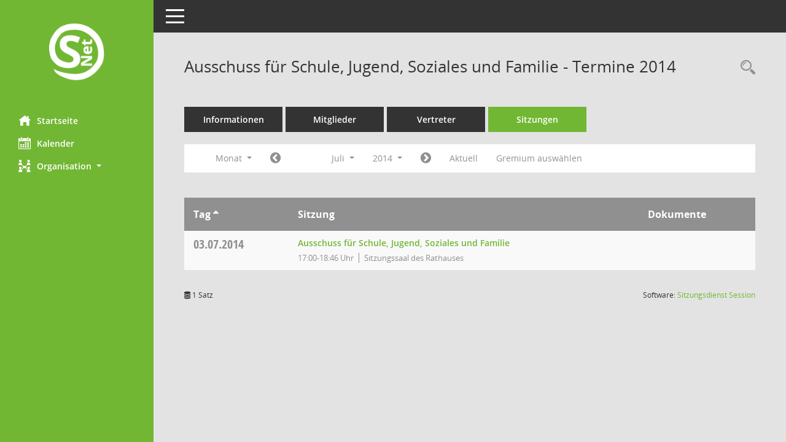

--- FILE ---
content_type: text/html; Charset=utf-8
request_url: https://buergerinfo.stadt-jever.de/si0046.asp?__cjahr=2014&__cmonat=7&__canz=1&__ksigrnr=7&__osidat=d&smccont=85&__cselect=262144
body_size: 19856
content:
<!DOCTYPE html><html lang="de"  x-ms-format-detection="none"><head><meta charset="utf-8"><meta http-equiv="X-UA-Compatible" content="IE=edge"><meta name="viewport" content="width=device-width, initial-scale=1"><meta name="description" content=""><meta name="author" content="Somacos GmbH & Co. KG,https://www.somacos.de, SessionNet Version 5.5.4  V2 bi (Layout 6)"><meta name="sessionnet" content="V:050504"/><link rel="shortcut icon" href="im/browser.ico" type="image/x-icon"/><link rel="apple-touch-icon" href="im/somacos57.png" /><link rel="help" href="yhelp1.asp" title="Hilfe" /><link rel="start" href="info.asp" title="Startseite" /><title>SessionNet |  Ausschuss f&#252;r Schule, Jugend, Soziales und Familie - Termine 2014</title>
<script type="text/javascript">var smcGLOBAL_FUNCTION_STATUS_LOGON = 1;var smcStatus_Logon = false;</script>
<script type="text/javascript" src="yjavascript.js"></script><script type="text/javascript" src="js/shopjavascript.js"></script><meta name="format-detection" content="telephone=no, date=no, address=no, email=no" /><link href="css/styles6.css" rel="stylesheet"><link href="css/styles5_3.css" rel="stylesheet"><link href="css/styles5fct.css" rel="stylesheet"><link id="smcglobalprintstyles" rel="stylesheet" type="text/css" media="print" href="css/styles5print.css"><link href="css/responsive.css" rel="stylesheet" media="(max-width:767px)"><link href="css/responsive3.css" rel="stylesheet" media="(max-width:767px)"><!--[if lt IE 9]><script src="js/smchtml5shiv.min.js"></script><script src="js/smcrespond.min.js"></script><![endif]--></head><body id="smc_body" class="smc-body">
<!-- #wrapper --><div id="wrapper" class="smclayout smc_page_si0046_layout"><div id="sidebar-wrapper" role="navigation" aria-label="Hauptmenü" class="smcnav smc-pr-n"><div class="logo"><a  href="info.asp" title="Hier gelangen Sie zur Startseite dieser Webanwendung." aria-label="Hier gelangen Sie zur Startseite dieser Webanwendung." class="smce-a-u" ><img src="im/logo_net_l5.png" class="img-responsive smc-img-logo" alt="Logo" /></a></div><ul id="sidebar-nav" class="nav nav-pills nav-stacked"><li class="nav-item smc-nav-online"><a  href="info.asp" title="Hier gelangen Sie zur Startseite dieser Webanwendung." aria-label="Hier gelangen Sie zur Startseite dieser Webanwendung." class="smce-a-u nav-link smcmenu1 smc-ct1" ><i class="smc smc-home" aria-hidden="true"></i>Startseite</a></li>
<li class="nav-item smc-nav-online"><a  href="si0040.asp" title="Diese Seite enth&auml;lt eine kalendarische &Uuml;bersicht der Sitzungstermine f&uuml;r einen Monat." aria-label="Diese Seite enth&auml;lt eine kalendarische &Uuml;bersicht der Sitzungstermine f&uuml;r einen Monat." class="smce-a-u nav-link smcmenu1 smc-ct1" ><i class="smc smc-calendar" aria-hidden="true"></i>Kalender</a></li>
<li class="nav-item smc-nav-online"><a id="smc_nav_group_org" aria-expanded="false" role="button" data-toggle="collapse" aria-controls="smc_nav_group_sub_org" href="#smc_nav_group_sub_org"><span><i class="smc smc-network-connection" aria-hidden="true"></i>Organisation</span> <span class="caret"></span></a><ul id="smc_nav_group_sub_org" class="nav collapse" role="menu" aria-labelledby="smc_nav_group_org"><li class="smc-nav-link"><a  href="kp0041.asp" title="Diese Seite listet die Personen, die im Sitzungsdienst als Mitglieder registriert sind, auf. Als Filter dienen neben den Anfangsbuchstaben der Nachnamen die Zeitr&auml;ume." aria-label="Diese Seite listet die Personen, die im Sitzungsdienst als Mitglieder registriert sind, auf. Als Filter dienen neben den Anfangsbuchstaben der Nachnamen die Zeitr&auml;ume." class="smce-a-u" >Mandatstr&auml;ger</a></li><li class="smc-nav-link"><a  href="gr0040.asp" title="Diese Seite zeigt eine Liste der Gremien, f&uuml;r die im Sitzungsdienst Informationen verwaltet werden. Als Filter stehen die Zeitr&auml;ume zur Verf&uuml;gung." aria-label="Diese Seite zeigt eine Liste der Gremien, f&uuml;r die im Sitzungsdienst Informationen verwaltet werden. Als Filter stehen die Zeitr&auml;ume zur Verf&uuml;gung." class="smce-a-u" >Gremien</a></li></ul></li>
</ul><!-- /Sidebar ende smcnav mandatos --></div>
<div id="page-content-wrapper">
<nav id="top-bar" class="navbar navbar-inverse" aria-label="Auswahlmenü"><div id="menu-toggle" class="collapsed" title="Navigation ein- bzw. ausblenden"><span class="sr-only">Toggle navigation</span><span class="icon-bar"></span><span class="icon-bar"></span><span class="icon-bar"></span></div><ul class="nav navbar-nav navbar-right">

</ul></nav>

<div class="page-title" role="navigation" aria-label="Seitentitel und Oberes Menü"><ul class="nav nav-pills smc-nav-actions float-right smc-pr-n" aria-label="Oberes Menü"><li><a  href="recherche.asp" title="Rechercheauswahl anzeigen" aria-label="Rechercheauswahl anzeigen" class="" ><i class="smc smc-magnifier" aria-hidden="true"></i><span class="sr-only">Rechercheauswahl</span></a></li></ul><h1 class="smc_h1"> Ausschuss f&#252;r Schule, Jugend, Soziales und Familie - Termine 2014</h1></div>

<div id="page-content" role="main" aria-label="Informationen">
<ul class="nav nav-tabs smcnoprint" id="smcregister" aria-label="Tab Navigation">
<li class="nav-item"><a  href="gr0054.asp?__kgrnr=7" title="Informationen" aria-label="Informationen" class="smce-a-u nav-link" >Informationen</a></li><li class="nav-item"><a  href="kp0040.asp?__kgrnr=7" title="Mitglieder" aria-label="Mitglieder" class="smce-a-u nav-link" >Mitglieder</a></li><li class="nav-item"><a  href="kp0042.asp?__kgrnr=7" title="Vertreter" aria-label="Vertreter" class="smce-a-u nav-link" >Vertreter</a></li><li class="nav-item active smc-ct1" aria-selected="true"><a  href="si0046.asp?smccont=85&__cselect=65536&__cfid=65536&__canz=12&__cmonat=1&__osidat=d&__kgsgrnr=7" title="Sitzungen" aria-label="Sitzungen" class="smce-a-u nav-link" >Sitzungen</a></li>
</ul>
<div id="smcfiltermenu" class="smcnoprint smc-filter-bar"><ul class="nav nav-pills">

<li class="nav-item dropdown xxx"><a aria-expanded="false" aria-haspopup="true" role="button" data-toggle="dropdown" class="nav-link dropdown-toggle" href="#">Monat <span class="caret"></span></a><ul class="smcfiltermenu_g8 dropdown-menu dropdown-menu-right"><a class="smce-a-u dropdown-item smcfiltermenu" href="si0046.asp?__cselect=65536&__cfid=65536&__cjahr=2014&__ksigrnr=7&__osidat=d&smccont=85&__canz=12&__cmonat=1" title="Jahr">Jahr</a><a class="smce-a-u dropdown-item smcfiltermenu" href="si0046.asp?__cselect=131072&__cfid=131072&__cjahr=2014&__cmonat=7&__ksigrnr=7&__osidat=d&smccont=85&__canz=3" title="Quartal">Quartal</a><a class="smce-a-u dropdown-item smcfiltermenuselected" href="si0046.asp?__cselect=262144&__cfid=262144&__cjahr=2014&__cmonat=7&__ksigrnr=7&__osidat=d&smccont=85&__canz=1" title="Monat">Monat</a></ul></li><li class="nav-item"><a  href="si0046.asp?__cjahr=2014&__cmonat=6&__canz=1&__ksigrnr=7&__osidat=d&smccont=85&__cselect=262144" title="Jahr: 2014 Monat: 6" aria-label="Jahr: 2014 Monat: 6" class="smce-a-u nav-link smcfiltermenuprev" ><i class="fa fa-chevron-circle-left smcfontawesome"></i></a></li>
<li class="nav-item dropdown"><a x="y" id="smce09060000000012" aria-expanded="false" aria-haspopup="true" aria-label="Monat auswählen" title="Monat auswählen" role="button" data-toggle="dropdown" class="nav-link dropdown-toggle" href="#">Juli <span class="caret"></span></a><div class="smcfiltermenumonth debug_l6_e dropdown-menu dropdown-menu-right" aria-labelledby="smce09060000000012"><a  href="si0046.asp?__cjahr=2014&__cmonat=1&__canz=1&__ksigrnr=7&__osidat=d&smccont=85&__cselect=262144" title="Jahr: 2014 Monat: 1" aria-label="Jahr: 2014 Monat: 1" class="smce-a-u dropdown-item smcfiltermenumonth debug_l6_b" >Januar</a><a  href="si0046.asp?__cjahr=2014&__cmonat=2&__canz=1&__ksigrnr=7&__osidat=d&smccont=85&__cselect=262144" title="Jahr: 2014 Monat: 2" aria-label="Jahr: 2014 Monat: 2" class="smce-a-u dropdown-item smcfiltermenumonth debug_l6_b" >Februar</a><a  href="si0046.asp?__cjahr=2014&__cmonat=3&__canz=1&__ksigrnr=7&__osidat=d&smccont=85&__cselect=262144" title="Jahr: 2014 Monat: 3" aria-label="Jahr: 2014 Monat: 3" class="smce-a-u dropdown-item smcfiltermenumonth debug_l6_b" >M&auml;rz</a><a  href="si0046.asp?__cjahr=2014&__cmonat=4&__canz=1&__ksigrnr=7&__osidat=d&smccont=85&__cselect=262144" title="Jahr: 2014 Monat: 4" aria-label="Jahr: 2014 Monat: 4" class="smce-a-u dropdown-item smcfiltermenumonth debug_l6_b" >April</a><a  href="si0046.asp?__cjahr=2014&__cmonat=5&__canz=1&__ksigrnr=7&__osidat=d&smccont=85&__cselect=262144" title="Jahr: 2014 Monat: 5" aria-label="Jahr: 2014 Monat: 5" class="smce-a-u dropdown-item smcfiltermenumonth debug_l6_b" >Mai</a><a  href="si0046.asp?__cjahr=2014&__cmonat=6&__canz=1&__ksigrnr=7&__osidat=d&smccont=85&__cselect=262144" title="Jahr: 2014 Monat: 6" aria-label="Jahr: 2014 Monat: 6" class="smce-a-u dropdown-item smcfiltermenumonth debug_l6_b" >Juni</a><a  href="si0046.asp?__cjahr=2014&__cmonat=7&__canz=1&__ksigrnr=7&__osidat=d&smccont=85&__cselect=262144" title="Jahr: 2014 Monat: 7" aria-label="Jahr: 2014 Monat: 7" class="smce-a-u dropdown-item smcfiltermenumonth debug_l6_b" >Juli</a><a  href="si0046.asp?__cjahr=2014&__cmonat=8&__canz=1&__ksigrnr=7&__osidat=d&smccont=85&__cselect=262144" title="Jahr: 2014 Monat: 8" aria-label="Jahr: 2014 Monat: 8" class="smce-a-u dropdown-item smcfiltermenumonth debug_l6_b" >August</a><a  href="si0046.asp?__cjahr=2014&__cmonat=9&__canz=1&__ksigrnr=7&__osidat=d&smccont=85&__cselect=262144" title="Jahr: 2014 Monat: 9" aria-label="Jahr: 2014 Monat: 9" class="smce-a-u dropdown-item smcfiltermenumonth debug_l6_b" >September</a><a  href="si0046.asp?__cjahr=2014&__cmonat=10&__canz=1&__ksigrnr=7&__osidat=d&smccont=85&__cselect=262144" title="Jahr: 2014 Monat: 10" aria-label="Jahr: 2014 Monat: 10" class="smce-a-u dropdown-item smcfiltermenumonth debug_l6_b" >Oktober</a><a  href="si0046.asp?__cjahr=2014&__cmonat=11&__canz=1&__ksigrnr=7&__osidat=d&smccont=85&__cselect=262144" title="Jahr: 2014 Monat: 11" aria-label="Jahr: 2014 Monat: 11" class="smce-a-u dropdown-item smcfiltermenumonth debug_l6_b" >November</a><a  href="si0046.asp?__cjahr=2014&__cmonat=12&__canz=1&__ksigrnr=7&__osidat=d&smccont=85&__cselect=262144" title="Jahr: 2014 Monat: 12" aria-label="Jahr: 2014 Monat: 12" class="smce-a-u dropdown-item smcfiltermenumonth debug_l6_b" >Dezember</a></div></li>
<li class="nav-item dropdown smc-dropdown-short"><a x="y" id="smce09060000000001" aria-expanded="false" aria-haspopup="true" aria-label="Jahr auswählen" title="Jahr auswählen" role="button" data-toggle="dropdown" class="nav-link dropdown-toggle" href="#">2014 <span class="caret"></span></a><div class="smcfiltermenuyear dropdown-menu dropdown-menu-right" aria-labelledby="smce09060000000001"><a  href="si0046.asp?__cjahr=2027&__cmonat=7&__canz=1&__ksigrnr=7&__osidat=d&smccont=85&__cselect=262144" title="Jahr: 2027 Monat: 7" aria-label="Jahr: 2027 Monat: 7" class="smce-a-u dropdown-item smcfiltermenuyear" >2027</a><a  href="si0046.asp?__cjahr=2026&__cmonat=7&__canz=1&__ksigrnr=7&__osidat=d&smccont=85&__cselect=262144" title="Jahr: 2026 Monat: 7" aria-label="Jahr: 2026 Monat: 7" class="smce-a-u dropdown-item smcfiltermenuyear" >2026</a><a  href="si0046.asp?__cjahr=2025&__cmonat=7&__canz=1&__ksigrnr=7&__osidat=d&smccont=85&__cselect=262144" title="Jahr: 2025 Monat: 7" aria-label="Jahr: 2025 Monat: 7" class="smce-a-u dropdown-item smcfiltermenuyear smcfiltermenuyearnow" >2025</a><a  href="si0046.asp?__cjahr=2024&__cmonat=7&__canz=1&__ksigrnr=7&__osidat=d&smccont=85&__cselect=262144" title="Jahr: 2024 Monat: 7" aria-label="Jahr: 2024 Monat: 7" class="smce-a-u dropdown-item smcfiltermenuyear" >2024</a><a  href="si0046.asp?__cjahr=2023&__cmonat=7&__canz=1&__ksigrnr=7&__osidat=d&smccont=85&__cselect=262144" title="Jahr: 2023 Monat: 7" aria-label="Jahr: 2023 Monat: 7" class="smce-a-u dropdown-item smcfiltermenuyear" >2023</a><a  href="si0046.asp?__cjahr=2022&__cmonat=7&__canz=1&__ksigrnr=7&__osidat=d&smccont=85&__cselect=262144" title="Jahr: 2022 Monat: 7" aria-label="Jahr: 2022 Monat: 7" class="smce-a-u dropdown-item smcfiltermenuyear" >2022</a><a  href="si0046.asp?__cjahr=2021&__cmonat=7&__canz=1&__ksigrnr=7&__osidat=d&smccont=85&__cselect=262144" title="Jahr: 2021 Monat: 7" aria-label="Jahr: 2021 Monat: 7" class="smce-a-u dropdown-item smcfiltermenuyear" >2021</a><a  href="si0046.asp?__cjahr=2020&__cmonat=7&__canz=1&__ksigrnr=7&__osidat=d&smccont=85&__cselect=262144" title="Jahr: 2020 Monat: 7" aria-label="Jahr: 2020 Monat: 7" class="smce-a-u dropdown-item smcfiltermenuyear" >2020</a><a  href="si0046.asp?__cjahr=2019&__cmonat=7&__canz=1&__ksigrnr=7&__osidat=d&smccont=85&__cselect=262144" title="Jahr: 2019 Monat: 7" aria-label="Jahr: 2019 Monat: 7" class="smce-a-u dropdown-item smcfiltermenuyear" >2019</a><a  href="si0046.asp?__cjahr=2018&__cmonat=7&__canz=1&__ksigrnr=7&__osidat=d&smccont=85&__cselect=262144" title="Jahr: 2018 Monat: 7" aria-label="Jahr: 2018 Monat: 7" class="smce-a-u dropdown-item smcfiltermenuyear" >2018</a><a  href="si0046.asp?__cjahr=2017&__cmonat=7&__canz=1&__ksigrnr=7&__osidat=d&smccont=85&__cselect=262144" title="Jahr: 2017 Monat: 7" aria-label="Jahr: 2017 Monat: 7" class="smce-a-u dropdown-item smcfiltermenuyear" >2017</a><a  href="si0046.asp?__cjahr=2016&__cmonat=7&__canz=1&__ksigrnr=7&__osidat=d&smccont=85&__cselect=262144" title="Jahr: 2016 Monat: 7" aria-label="Jahr: 2016 Monat: 7" class="smce-a-u dropdown-item smcfiltermenuyear" >2016</a><a  href="si0046.asp?__cjahr=2015&__cmonat=7&__canz=1&__ksigrnr=7&__osidat=d&smccont=85&__cselect=262144" title="Jahr: 2015 Monat: 7" aria-label="Jahr: 2015 Monat: 7" class="smce-a-u dropdown-item smcfiltermenuyear" >2015</a><a  href="si0046.asp?__cjahr=2014&__cmonat=7&__canz=1&__ksigrnr=7&__osidat=d&smccont=85&__cselect=262144" title="Jahr: 2014 Monat: 7" aria-label="Jahr: 2014 Monat: 7" class="smce-a-u dropdown-item smcfiltermenuyear smcfiltermenuselected" >2014</a><a  href="si0046.asp?__cjahr=2013&__cmonat=7&__canz=1&__ksigrnr=7&__osidat=d&smccont=85&__cselect=262144" title="Jahr: 2013 Monat: 7" aria-label="Jahr: 2013 Monat: 7" class="smce-a-u dropdown-item smcfiltermenuyear" >2013</a><a  href="si0046.asp?__cjahr=2012&__cmonat=7&__canz=1&__ksigrnr=7&__osidat=d&smccont=85&__cselect=262144" title="Jahr: 2012 Monat: 7" aria-label="Jahr: 2012 Monat: 7" class="smce-a-u dropdown-item smcfiltermenuyear" >2012</a><a  href="si0046.asp?__cjahr=2011&__cmonat=7&__canz=1&__ksigrnr=7&__osidat=d&smccont=85&__cselect=262144" title="Jahr: 2011 Monat: 7" aria-label="Jahr: 2011 Monat: 7" class="smce-a-u dropdown-item smcfiltermenuyear" >2011</a><a  href="si0046.asp?__cjahr=2010&__cmonat=7&__canz=1&__ksigrnr=7&__osidat=d&smccont=85&__cselect=262144" title="Jahr: 2010 Monat: 7" aria-label="Jahr: 2010 Monat: 7" class="smce-a-u dropdown-item smcfiltermenuyear" >2010</a><a  href="si0046.asp?__cjahr=2009&__cmonat=7&__canz=1&__ksigrnr=7&__osidat=d&smccont=85&__cselect=262144" title="Jahr: 2009 Monat: 7" aria-label="Jahr: 2009 Monat: 7" class="smce-a-u dropdown-item smcfiltermenuyear" >2009</a><a  href="si0046.asp?__cjahr=2008&__cmonat=7&__canz=1&__ksigrnr=7&__osidat=d&smccont=85&__cselect=262144" title="Jahr: 2008 Monat: 7" aria-label="Jahr: 2008 Monat: 7" class="smce-a-u dropdown-item smcfiltermenuyear" >2008</a></div></li>
<li class="nav-item"><a  href="si0046.asp?__cjahr=2014&__cmonat=8&__canz=1&__ksigrnr=7&__osidat=d&smccont=85&__cselect=262144" title="Jahr: 2014 Monat: 8" aria-label="Jahr: 2014 Monat: 8" class="smce-a-u nav-link smcfiltermenunext debug_l6_13" ><i class="fa fa-chevron-circle-right smcfontawesome"></i></a></li><li class="nav-item"><a  href="si0046.asp?__cjahr=2025&__cmonat=12&__canz=1&__ksigrnr=7&__osidat=d&smccont=85&__cselect=262144" title="Monat: Aktuell" aria-label="Monat: Aktuell" class="smce-a-u nav-link smcfiltermenunow smcdebugnow3" >Aktuell</a></li><li class="nav-item"><a  href="gr0040.asp?smccols=99" title="Gremium auswählen" aria-label="Gremium auswählen" class="smce-a-u nav-link" >Gremium auswählen</a></li><li class="nav-item clearfix visible-xs-block"></li>
</ul>
</div>
<br />
<!-- table-responsive --><table id="smc_page_si0046_contenttable1" class="table table-striped smc-table smc-table-striped smc-table-responsive smctablesitzungen">
<thead class="smc-t-r-l"><tr><th class="sidat_tag">Tag&nbsp;<span class="smc-pr-n"><a  href="si0046.asp?__osidat=a&__cjahr=2014&__cmonat=7&__ksigrnr=7&__canz=1&smccont=85&__cselect=262144" title="Sortieren: nach Tag aufsteigend" aria-label="Sortieren: nach Tag aufsteigend" class="smce-a-u" ><i class="fa fa-sort-asc" aria-hidden="true"></i></a></span></th><th class="silink">Sitzung</th><th class="sidocs">Dokumente</th>
</tr><!-- /tr-responsive --></thead>
<tbody>
<tr class="smc-t-r-l"><td data-label="&nbsp;" class="smc-t-cl991 sidat_tag"><a title="Donnerstag" class="weekday smc-1x "><span class="smc-weekday-short smc-text-inline-991">Do&nbsp;</span>03.07.2014</a></td><td data-label="Sitzung" class="smc-t-cl991 silink"><div class="smc-el-h "><a  href="si0057.asp?__ksinr=1393" title="Details anzeigen: Ausschuss f&#252;r Schule, Jugend, Soziales und Familie 03.07.2014" aria-label="Details anzeigen: Ausschuss f&#252;r Schule, Jugend, Soziales und Familie 03.07.2014" class="smce-a-u smc-link-normal smc_doc smc_datatype_si" >Ausschuss f&#252;r Schule, Jugend, Soziales und Familie</a></div><ul class="list-inline smc-detail-list"><li class="list-inline-item">17:00-18:46&nbsp;Uhr</li><li class="list-inline-item">Sitzungssaal des Rathauses</li></ul></td><td class="smc-t-cl991 sidocs"></td>
</tr>
</tbody>
</table><!-- /table-responsive -->

</div><!-- /page-content-1 -->
</div><!-- /page-content-wrapper -->
<footer aria-label="Fusszeile mit Seiteninformationen"><div class="d-flex justify-content-between"><div id="smcmenubottom" title="Diese Men&uuml;leiste enth&auml;lt Funktionen f&uuml;r die Steuerung der aktuellen Seite."><ul class="list-inline"><li class="list-inline-item"><i class="fa fa-database" aria-hidden="true"></i>&nbsp;1&nbsp;Satz</li></ul></div><div id="smcsomacosinfo" class="text-right"><span lang="en">Software: </span><a href="https://somacos.de/loesungen/sitzungsmanagement/session/" class="smc-link-normal" target="_blank" title="Zum Hersteller dieser Sitzungsdienst-Software: Somacos GmbH &amp; Co. KG - in einem neuen Browserfenster">Sitzungsdienst <span lang="en">Session</span><span class="sr-only">(Wird in neuem Fenster geöffnet)</span></a></div></div></footer>
</div><!-- /wrapper -->
<script type="text/javascript" src="js/smcjquery_min.js?v=3.5.1"></script>
<script type="text/javascript" src="js/smcpopper_min.js"></script>
<script type="text/javascript" src="js/smcbootstrap.bundle.min.js"></script>
<script type="text/javascript" src="js/smcmvc1.js"></script>
<!-- Menu Toggle Script -->
<script>
//Menu Toggle Script Variante "Nav bei < 991 dynamisch" (2):
$("#menu-toggle").click(function (e) {
    e.preventDefault();
    //alert('toggled');
    $("#wrapper").toggleClass("toggled");
});

    document.addEventListener('DOMContentLoaded', function () {
        $(window).on('resize', updateToggle);
        updateToggle();
    });

    function updateToggle() {
        if ($(window).width() < 991) {
            $('#wrapper').addClass('toggled');
        }
    }
    function runToggle() {
        //Einklappen erzwingen:
        //alert('runtoggle 2');
        $('#wrapper').addClass('toggled');
    }
</script>

<script type="text/javascript">
function smcGlobalGKI2(){return '529735359';}function smcGlobalSMCLAYOUT(){return 'wrapper';}function smcGlobal_AJAX_KEINRECHT(){return 'ajax.0';}function smcGlobalDebug(){return false;}function smcGlobal_HB(){return 'http://buergerinfo.stadt-jever.de';}
</script>
</body></html>